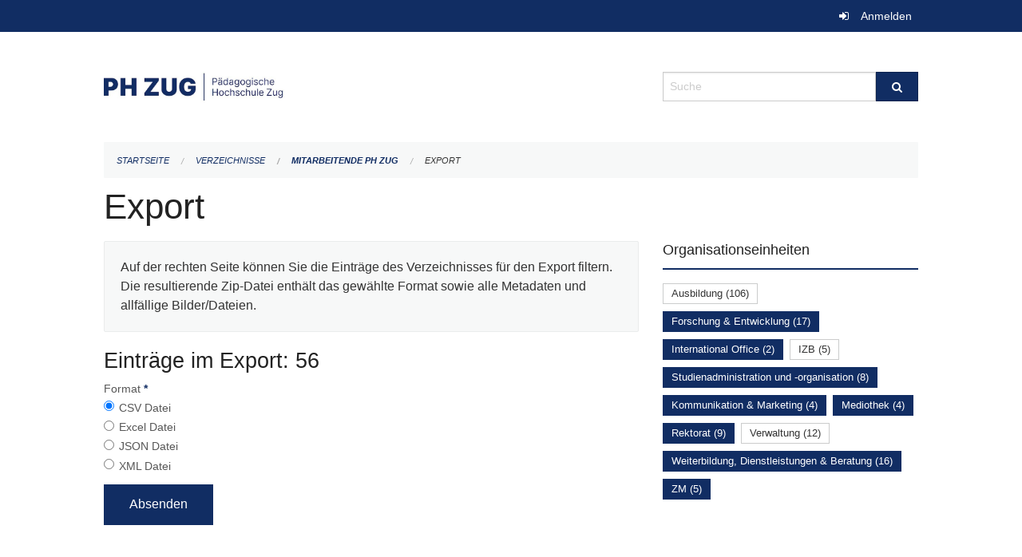

--- FILE ---
content_type: text/html; charset=UTF-8
request_url: https://phzg.zug.ch/directories/mitarbeitende/+export?keywords=organisationseinheiten%3AForschung+%26+Entwicklung%2Borganisationseinheiten%3AZM%2Borganisationseinheiten%3AStudienadministration+und+-organisation%2Borganisationseinheiten%3AMediothek%2Borganisationseinheiten%3AInternational+Office%2Borganisationseinheiten%3AKommunikation+%26+Marketing%2Borganisationseinheiten%3AWeiterbildung%2C+Dienstleistungen+%26+Beratung%2Borganisationseinheiten%3ARektorat&page=0&past_only=0&published_only=0&upcoming_only=0
body_size: 4721
content:
<!DOCTYPE html>
<html
    class="no-js"
    lang="de-CH"
    xmlns="http://www.w3.org/1999/xhtml" data-version="2026.1">
<head>
    <meta charset="utf-8" />
    <meta name="viewport" content="width=device-width, initial-scale=1.0" />

    
    <meta name="intercoolerjs:use-actual-http-method" content="true" />

    <title id="page-title">
        Export
    </title>
    <!-- This site is running on the
          ___              ____               ____ _                 _
         / _ \ _ __   ___ / ___| _____   __  / ___| | ___  _   _  __| |
        | | | | '_ \ / _ \ |  _ / _ \ \ / / | |   | |/ _ \| | | |/ _` |
        | |_| | | | |  __/ |_| | (_) \ V /  | |___| | (_) | |_| | (_| |
         \___/|_| |_|\___|\____|\___/ \_/    \____|_|\___/ \__,_|\__,_|

         Have a look at the source code: https://onegov.readthedocs.org
     -->
    
    <style>.slider{opacity:0;}</style>
    <link rel="stylesheet" type="text/css" href="https://phzg.zug.ch/theme/onegov.org.foundation-2026.1-7afb37aa97fc9f74741efc397543bd1eefcb5d62.css">
    <link rel="stylesheet" type="text/css" href="https://phzg.zug.ch/static/font-awesome/css/font-awesome.min.css___2026.1">
    

    
    
    
    
    
    <link rel="icon" href="data:;base64,iVBORw0KGgo=">
    <meta name="theme-color" content="#112d63">

    

<meta property="og:type" content="website" />
<meta property="og:url" content="https://phzg.zug.ch/directories/mitarbeitende/+export?keywords=organisationseinheiten%3AForschung+%26+Entwicklung%2Borganisationseinheiten%3AZM%2Borganisationseinheiten%3AStudienadministration+und+-organisation%2Borganisationseinheiten%3AMediothek%2Borganisationseinheiten%3AInternational+Office%2Borganisationseinheiten%3AKommunikation+%26+Marketing%2Borganisationseinheiten%3AWeiterbildung%2C+Dienstleistungen+%26+Beratung%2Borganisationseinheiten%3ARektorat&amp;page=0&amp;past_only=0&amp;published_only=0&amp;upcoming_only=0" />


<meta property="og:site_name" content="Pädagogische Hochschule Zug‎">

<meta property="og:locale" content="de_CH">
<meta property="og:locale:alternate" content="fr_CH">


    
    
    <script type="text/javascript" nonce="3K2Xi1moUE9MHaNXDhu5Gw==">
var _paq = window._paq = window._paq || [];
_paq.push(['trackPageView']);
_paq.push(['enableLinkTracking']);
(function() { 
  var u="https://matomo.zug.ch/";
  _paq.push(['setTrackerUrl', u+'piwik.php']);
  _paq.push(['setSiteId', '21']);
  var d=document, g=d.createElement('script'), s=d.getElementsByTagName('script')[0];
  g.type='text/javascript'; g.async=true; g.defer=true; g.src=u+'piwik.js'; s.parentNode.insertBefore(g,s);
})();
</script>

<link rel="stylesheet" type="text/css" href="https://phzg.zug.ch/7da9c72a3b5f9e060b898ef7cd714b8a/jquery.datetimepicker.css.bundle.css?fd660047">
<link rel="stylesheet" type="text/css" href="https://phzg.zug.ch/7da9c72a3b5f9e060b898ef7cd714b8a/chosen.bundle.css?df2ed9ff">
<link rel="stylesheet" type="text/css" href="https://phzg.zug.ch/7da9c72a3b5f9e060b898ef7cd714b8a/geo-mapbox.bundle.css?0deacf46">
<link rel="stylesheet" type="text/css" href="https://phzg.zug.ch/7da9c72a3b5f9e060b898ef7cd714b8a/photoswipe.bundle.css?22605327"></head>

<body data-mapbox-token="pk.eyJ1Ijoic2VhbnRpcyIsImEiOiJjaW02ZW92OXEwMDRpeG1rbXZ5ZXJxdmtlIn0.cYzFzNi7AB4vYJgokrPVwQ" id="page-directories-mitarbeitende-export" class="is-logged-out directory-entry-collection-layout" data-default-marker-color="#112d63" data-default-lat="47.1621945" data-default-lon="8.518516" data-default-zoom="17" data-default-marker-icon="f111">
    
    <a class="show-for-sr" href="#content">Navigation überspringen</a>

    <div class="ie-11-wrapper">
      <main>

        <header >
          
          
          <div class="globals">
            <div class="row">
              <div class="columns small-12">
                  <div class="global-header">
                      
                  </div>
                <ul>
                  <li>
                    
                    
                      
    <a class="login" href="https://phzg.zug.ch/auth/login?skip=0&amp;to=%2Fdirectories%2Fmitarbeitende%2F%2Bexport%3Fkeywords%3Dorganisationseinheiten%253AForschung%2B%2526%2BEntwicklung%252Borganisationseinheiten%253AZM%252Borganisationseinheiten%253AStudienadministration%2Bund%2B-organisation%252Borganisationseinheiten%253AMediothek%252Borganisationseinheiten%253AInternational%2BOffice%252Borganisationseinheiten%253AKommunikation%2B%2526%2BMarketing%252Borganisationseinheiten%253AWeiterbildung%252C%2BDienstleistungen%2B%2526%2BBeratung%252Borganisationseinheiten%253ARektorat%26page%3D0%26past_only%3D0%26published_only%3D0%26upcoming_only%3D0">Anmelden</a>

                    
                  </li>
                </ul>
              </div>
            </div>
          </div>

          <div class="row header">
            <div class="small-12 medium-8 columns logo">
              <a href="https://phzg.zug.ch/" aria-label="Zurück zur Startseite">
                <img src="https://phzg.onegovcloud.ch/storage/e01bcac76fa6f9f15189790f01ffda82405a1809b6177d4817fd04ce09874c81" alt="Logo" title="Pädagogische Hochschule Zug‎"/>
                
              </a>
            </div>
            <div class="small-12 medium-4 columns">
              
              <form class="searchbox" action="https://phzg.zug.ch/search" method="GET" data-typeahead="on" data-typeahead-source="https://phzg.zug.ch/search/suggest" data-typeahead-target="https://phzg.zug.ch/search">
                <div class="row collapse">
                    <div class="columns small-10">
                        <label for="search" class="show-for-sr">Suche</label>
                        <input id="search" data-typeahead-subject type="text" name="q" placeholder="Suche" autocomplete="off" autocorrect="off" required maxlength="200" />
                        <button type="reset" class="reset-button" tabindex="-1"></button>
                    </div>
                    <div class="columns small-2">
                        <button type="submit" class="button postfix" aria-label="Suche">
                          <i class="fa fa-search"></i>
                        </button>
                    </div>
                </div>
                <div class="row typeahead">
                  <div class="columns small-12" data-typeahead-container>
                  </div>
                </div>
              </form>
            </div>
          </div>

          <div class="row locals">
              <div class="small-12 columns">
                  
    <div class="main-navigation empty">
        
        <div class="clearfix"></div>
    </div>

                  
    
        
    

                  
    <nav role="navigation" aria-label="Sie sind hier">
        <ul class="breadcrumbs">
            
                <li class="">
    <a href="https://phzg.zug.ch/">Startseite</a>
</li>
            
                <li class="">
    <a href="https://phzg.zug.ch/directories">Verzeichnisse</a>
</li>
            
                <li class="">
    <a href="https://phzg.zug.ch/directories/mitarbeitende">Mitarbeitende PH Zug</a>
</li>
            
                <li class="current">
    <a href="#">Export</a>
</li>
            
        </ul>
    </nav>

              </div>
          </div>

          <div class="row alerts">
            <div class="small-12 columns" id="alert-boxes">
              
              
              
    

            </div>
          </div>
        </header>

        

        <article class="row content without-sidebar-links">
          <div class="small-12 columns">
            <div class="row">
                <div class="small-12 columns">
                  <section role="main" id="content">
                    <h1 class="main-title"><div></div>
        Export
    <div></div></h1>
                    
        <div class="row">
            <div class="small-12 medium-8 columns">
                <div class="panel">
                    Auf der rechten Seite können Sie die Einträge des Verzeichnisses für den Export filtern. Die resultierende Zip-Datei enthält das gewählte Format sowie alle Metadaten und allfällige Bilder/Dateien.
                </div>
                <h3>Einträge im Export: 56</h3>
                
    <form class="" method="POST" enctype="multipart/form-data" action="https://phzg.zug.ch/directories/mitarbeitende/+export?keywords=organisationseinheiten%3AForschung+%26+Entwicklung%2Borganisationseinheiten%3AZM%2Borganisationseinheiten%3AStudienadministration+und+-organisation%2Borganisationseinheiten%3AMediothek%2Borganisationseinheiten%3AInternational+Office%2Borganisationseinheiten%3AKommunikation+%26+Marketing%2Borganisationseinheiten%3AWeiterbildung%2C+Dienstleistungen+%26+Beratung%2Borganisationseinheiten%3ARektorat&amp;page=0&amp;past_only=0&amp;published_only=0&amp;upcoming_only=0" data-image-upload-url="https://phzg.zug.ch/images/upload.json?csrf-token=42d4479dbc4bee5c16825eba22499c72c8d9989520e3f1ba0131edd95165ce59.aXEoqA.6P8qq4rsZBU9YvE303YV9gNuJCg" data-image-list-url="https://phzg.zug.ch/images/json" data-file-upload-url="https://phzg.zug.ch/files/upload.json?order_by=name&amp;csrf-token=42d4479dbc4bee5c16825eba22499c72c8d9989520e3f1ba0131edd95165ce59.aXEoqA.6P8qq4rsZBU9YvE303YV9gNuJCg" data-file-list-url="https://phzg.zug.ch/files/json?order_by=name" data-sitecollection-url="https://phzg.zug.ch/sitecollection" id="">
        
            
            
                <div class="formfields ">
                    
    
        <div class="row field-csrf_token field-type-csrftokenfield False"><div class="large-12 columns">
        
            
                <input id="csrf_token" name="csrf_token" type="hidden" value="20260121202736##20e830c42423d7942c27782a6aa28ec7f2fe476c">
                
            
            
        
    </div></div>
    

                    <div class="clearfix"></div>
                </div>
            
        
            
            
                <div class="formfields ">
                    
    
        <div class="row field-file_format field-type-radiofield False"><div class="large-12 columns">
        
            
            
                

                <div class="group-label">
                    
     
    
    
        
        
            <span class="label-text">Format</span>
            <span class="label-required">*</span>
            

            
            <ul id="file_format" placeholder=""><li><input aria-required checked id="file_format-0" name="file_format" type="radio" value="csv"> <label for="file_format-0">CSV Datei</label></li><li><input aria-required id="file_format-1" name="file_format" type="radio" value="xlsx"> <label for="file_format-1">Excel Datei</label></li><li><input aria-required id="file_format-2" name="file_format" type="radio" value="json"> <label for="file_format-2">JSON Datei</label></li><li><input aria-required id="file_format-3" name="file_format" type="radio" value="xml"> <label for="file_format-3">XML Datei</label></li></ul>
        
    

                </div>
                
            
        
    </div></div>
    

                    <div class="clearfix"></div>
                </div>
            
        
        
        
            
            
                <input type="submit" value="Absenden" class="button">
            
            
        
    </form>

            </div>
            <div class="columns small-12 medium-4">
                <div class="filter-panel">
                    <div class="filter-periods">
                        <h2 class="filter-title">Organisationseinheiten</h2>
                        
    <ul class="tags">
        <li class="click-through">
            <span
                class="False blank-label False">
    <a href="https://phzg.zug.ch/directories/mitarbeitende/+export?keywords=organisationseinheiten%3AAusbildung%2Borganisationseinheiten%3AWeiterbildung%2C+Dienstleistungen+%26+Beratung%2Borganisationseinheiten%3AForschung+%26+Entwicklung%2Borganisationseinheiten%3AKommunikation+%26+Marketing%2Borganisationseinheiten%3AInternational+Office%2Borganisationseinheiten%3AMediothek%2Borganisationseinheiten%3AStudienadministration+und+-organisation%2Borganisationseinheiten%3AZM%2Borganisationseinheiten%3ARektorat&amp;page=0&amp;past_only=0&amp;published_only=0&amp;upcoming_only=0">Ausbildung (106)</a>
</span>
        </li>
        <li class="click-through">
            <span
                class="active blank-label False">
    <a href="https://phzg.zug.ch/directories/mitarbeitende/+export?keywords=organisationseinheiten%3AWeiterbildung%2C+Dienstleistungen+%26+Beratung%2Borganisationseinheiten%3AKommunikation+%26+Marketing%2Borganisationseinheiten%3AInternational+Office%2Borganisationseinheiten%3AMediothek%2Borganisationseinheiten%3AStudienadministration+und+-organisation%2Borganisationseinheiten%3AZM%2Borganisationseinheiten%3ARektorat&amp;page=0&amp;past_only=0&amp;published_only=0&amp;upcoming_only=0">Forschung &amp; Entwicklung (17)</a>
</span>
        </li>
        <li class="click-through">
            <span
                class="active blank-label False">
    <a href="https://phzg.zug.ch/directories/mitarbeitende/+export?keywords=organisationseinheiten%3AWeiterbildung%2C+Dienstleistungen+%26+Beratung%2Borganisationseinheiten%3AForschung+%26+Entwicklung%2Borganisationseinheiten%3AKommunikation+%26+Marketing%2Borganisationseinheiten%3AMediothek%2Borganisationseinheiten%3AStudienadministration+und+-organisation%2Borganisationseinheiten%3AZM%2Borganisationseinheiten%3ARektorat&amp;page=0&amp;past_only=0&amp;published_only=0&amp;upcoming_only=0">International Office (2)</a>
</span>
        </li>
        <li class="click-through">
            <span
                class="False blank-label False">
    <a href="https://phzg.zug.ch/directories/mitarbeitende/+export?keywords=organisationseinheiten%3AWeiterbildung%2C+Dienstleistungen+%26+Beratung%2Borganisationseinheiten%3AForschung+%26+Entwicklung%2Borganisationseinheiten%3AKommunikation+%26+Marketing%2Borganisationseinheiten%3AInternational+Office%2Borganisationseinheiten%3AMediothek%2Borganisationseinheiten%3AStudienadministration+und+-organisation%2Borganisationseinheiten%3AZM%2Borganisationseinheiten%3ARektorat%2Borganisationseinheiten%3AIZB&amp;page=0&amp;past_only=0&amp;published_only=0&amp;upcoming_only=0">IZB (5)</a>
</span>
        </li>
        <li class="click-through">
            <span
                class="active blank-label False">
    <a href="https://phzg.zug.ch/directories/mitarbeitende/+export?keywords=organisationseinheiten%3AWeiterbildung%2C+Dienstleistungen+%26+Beratung%2Borganisationseinheiten%3AForschung+%26+Entwicklung%2Borganisationseinheiten%3AKommunikation+%26+Marketing%2Borganisationseinheiten%3AInternational+Office%2Borganisationseinheiten%3AMediothek%2Borganisationseinheiten%3AZM%2Borganisationseinheiten%3ARektorat&amp;page=0&amp;past_only=0&amp;published_only=0&amp;upcoming_only=0">Studienadministration und -organisation (8)</a>
</span>
        </li>
        <li class="click-through">
            <span
                class="active blank-label False">
    <a href="https://phzg.zug.ch/directories/mitarbeitende/+export?keywords=organisationseinheiten%3AWeiterbildung%2C+Dienstleistungen+%26+Beratung%2Borganisationseinheiten%3AForschung+%26+Entwicklung%2Borganisationseinheiten%3AInternational+Office%2Borganisationseinheiten%3AMediothek%2Borganisationseinheiten%3AStudienadministration+und+-organisation%2Borganisationseinheiten%3AZM%2Borganisationseinheiten%3ARektorat&amp;page=0&amp;past_only=0&amp;published_only=0&amp;upcoming_only=0">Kommunikation &amp; Marketing (4)</a>
</span>
        </li>
        <li class="click-through">
            <span
                class="active blank-label False">
    <a href="https://phzg.zug.ch/directories/mitarbeitende/+export?keywords=organisationseinheiten%3AWeiterbildung%2C+Dienstleistungen+%26+Beratung%2Borganisationseinheiten%3AForschung+%26+Entwicklung%2Borganisationseinheiten%3AKommunikation+%26+Marketing%2Borganisationseinheiten%3AInternational+Office%2Borganisationseinheiten%3AStudienadministration+und+-organisation%2Borganisationseinheiten%3AZM%2Borganisationseinheiten%3ARektorat&amp;page=0&amp;past_only=0&amp;published_only=0&amp;upcoming_only=0">Mediothek (4)</a>
</span>
        </li>
        <li class="click-through">
            <span
                class="active blank-label False">
    <a href="https://phzg.zug.ch/directories/mitarbeitende/+export?keywords=organisationseinheiten%3AWeiterbildung%2C+Dienstleistungen+%26+Beratung%2Borganisationseinheiten%3AForschung+%26+Entwicklung%2Borganisationseinheiten%3AKommunikation+%26+Marketing%2Borganisationseinheiten%3AInternational+Office%2Borganisationseinheiten%3AMediothek%2Borganisationseinheiten%3AStudienadministration+und+-organisation%2Borganisationseinheiten%3AZM&amp;page=0&amp;past_only=0&amp;published_only=0&amp;upcoming_only=0">Rektorat (9)</a>
</span>
        </li>
        <li class="click-through">
            <span
                class="False blank-label False">
    <a href="https://phzg.zug.ch/directories/mitarbeitende/+export?keywords=organisationseinheiten%3AWeiterbildung%2C+Dienstleistungen+%26+Beratung%2Borganisationseinheiten%3AForschung+%26+Entwicklung%2Borganisationseinheiten%3AKommunikation+%26+Marketing%2Borganisationseinheiten%3AVerwaltung%2Borganisationseinheiten%3AInternational+Office%2Borganisationseinheiten%3AMediothek%2Borganisationseinheiten%3AStudienadministration+und+-organisation%2Borganisationseinheiten%3AZM%2Borganisationseinheiten%3ARektorat&amp;page=0&amp;past_only=0&amp;published_only=0&amp;upcoming_only=0">Verwaltung (12)</a>
</span>
        </li>
        <li class="click-through">
            <span
                class="active blank-label False">
    <a href="https://phzg.zug.ch/directories/mitarbeitende/+export?keywords=organisationseinheiten%3AForschung+%26+Entwicklung%2Borganisationseinheiten%3AKommunikation+%26+Marketing%2Borganisationseinheiten%3AInternational+Office%2Borganisationseinheiten%3AMediothek%2Borganisationseinheiten%3AStudienadministration+und+-organisation%2Borganisationseinheiten%3AZM%2Borganisationseinheiten%3ARektorat&amp;page=0&amp;past_only=0&amp;published_only=0&amp;upcoming_only=0">Weiterbildung, Dienstleistungen &amp; Beratung (16)</a>
</span>
        </li>
        <li class="click-through">
            <span
                class="active blank-label False">
    <a href="https://phzg.zug.ch/directories/mitarbeitende/+export?keywords=organisationseinheiten%3AWeiterbildung%2C+Dienstleistungen+%26+Beratung%2Borganisationseinheiten%3AForschung+%26+Entwicklung%2Borganisationseinheiten%3AKommunikation+%26+Marketing%2Borganisationseinheiten%3AInternational+Office%2Borganisationseinheiten%3AMediothek%2Borganisationseinheiten%3AStudienadministration+und+-organisation%2Borganisationseinheiten%3ARektorat&amp;page=0&amp;past_only=0&amp;published_only=0&amp;upcoming_only=0">ZM (5)</a>
</span>
        </li>
    </ul>

                    </div>
                </div>
            </div>
        </div>
    
                  </section>
                </div>
            </div>
          </div>
        </article>

        <footer>
          
    <footer>
        <div class="row footer-content">
            <div class="small-12 columns">
                
    
        <div class="row footer-columns">
            <div class="small-12 columns medium-3">
                
    <h2>Kontakt</h2>
    <div><p>Pädagogische Hochschule Zug<br>Zugerbergstrasse 3<br>6300 Zug<br>T <a href="tel:+41 41 727 12 40">+41 41 727 12 40</a> <br><a href="mailto:info@phzg.ch">info@phzg.ch</a></p></div>
    

            </div>

            <div class="small-12 columns medium-5">
                
    <h2>Öffnungszeiten</h2>
    <div><p>Montag - Freitag, 07.00 - 20.00 Uhr<br>Montag - Freitag (Juli und August), 07.00 - 19.00 Uhr<br>Samstag, 07.00 - 17.00 Uhr</p><p>vor Feiertagen, 07.00 - 19.00 Uhr</p></div>
    <a href="https://phzg.ch"><strong>mehr…</strong></a>

            </div>

            <div class="small-12 columns medium-4">
                
    
        <h2>Soziale Medien</h2>

        <ul class="social-media-links">
            <li>
                <a href="https://www.facebook.com/phzug/">
                    <i class="fa fa-facebook-official fa-fw"></i> Facebook
                </a>
            </li>
            
            <li>
                <a href="https://www.instagram.com/phzug/">
                    <i class="fa fa-instagram fa-fw"></i> Instagram
                </a>
            </li>
            
            <li>
                <a href="https://www.linkedin.com/company/phzug/">
                    <i class="fa fa-linkedin fa-fw"></i> LinkedIn
                </a>
            </li>
            
        </ul>
    

                
    
        
    

            </div>
        </div>
    

                
    

                
    <div class="row footer-links">
      <div class="small-12 columns">
        
        
      </div>
    </div>

            </div>
        </div>
    </footer>

        <div id="clipboard-copy" class="flash-message hidden">In die Zwischenablage kopiert!</div>
        </footer>

      </main>
    </div>
<script type="text/javascript" src="https://phzg.zug.ch/7da9c72a3b5f9e060b898ef7cd714b8a/common.bundle.js?ec7e2256"></script>
<script type="text/javascript" src="https://phzg.zug.ch/7da9c72a3b5f9e060b898ef7cd714b8a/chosen.bundle.js?6c88e4da"></script>
<script type="text/javascript" src="https://phzg.zug.ch/7da9c72a3b5f9e060b898ef7cd714b8a/geo-mapbox.bundle.js?a3e6a5d2"></script>
<script type="text/javascript" src="https://phzg.zug.ch/7da9c72a3b5f9e060b898ef7cd714b8a/all_blank.bundle.js?9baeca26"></script>
<script type="text/javascript" src="https://phzg.zug.ch/7da9c72a3b5f9e060b898ef7cd714b8a/photoswipe.bundle.js?e2341616"></script></body>

</html>

